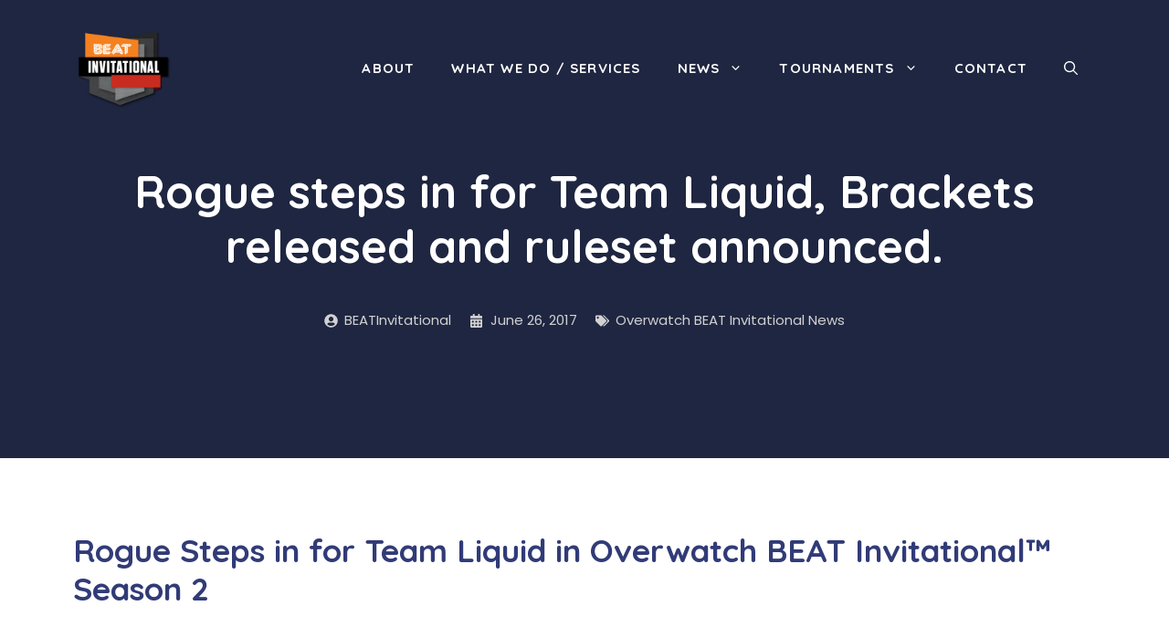

--- FILE ---
content_type: text/html; charset=UTF-8
request_url: https://beat.gl/wp-admin/admin-ajax.php?action=wpa_field_info
body_size: 79
content:
{"wpa_field_name":"iameys8195","wpa_field_value":684985,"wpa_add_test":"no"}